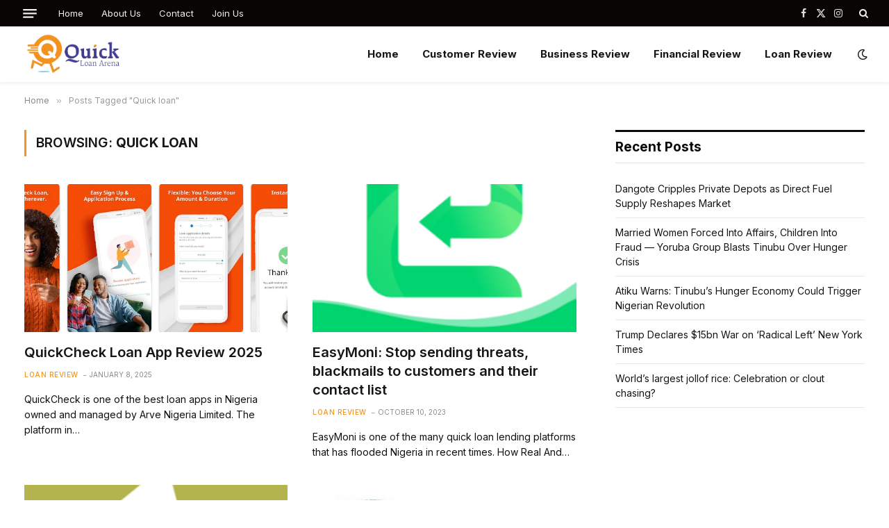

--- FILE ---
content_type: text/html; charset=UTF-8
request_url: https://quickloanarena.com/tag/quick-loan/
body_size: 63328
content:
<!DOCTYPE html>
<html lang="en-US" prefix="og: https://ogp.me/ns#" class="s-light site-s-light">

<head>

	<meta charset="UTF-8" />
	<meta name="viewport" content="width=device-width, initial-scale=1" />
		<style>img:is([sizes="auto" i], [sizes^="auto," i]) { contain-intrinsic-size: 3000px 1500px }</style>
	
<!-- Search Engine Optimization by Rank Math PRO - https://rankmath.com/ -->
<title>Quick Loan - Quick Loan Arena</title><link rel="preload" as="font" href="https://quickloanarena.com/wp-content/themes/smart-mag/css/icons/fonts/ts-icons.woff2?v3.2" type="font/woff2" crossorigin="anonymous" />
<meta name="robots" content="follow, noindex"/>
<meta property="og:locale" content="en_US" />
<meta property="og:type" content="article" />
<meta property="og:title" content="Quick Loan - Quick Loan Arena" />
<meta property="og:url" content="https://quickloanarena.com/tag/quick-loan/" />
<meta property="og:site_name" content="Quick Loan Arena" />
<meta name="twitter:card" content="summary_large_image" />
<meta name="twitter:title" content="Quick Loan - Quick Loan Arena" />
<meta name="twitter:label1" content="Posts" />
<meta name="twitter:data1" content="24" />
<script type="application/ld+json" class="rank-math-schema-pro">{"@context":"https://schema.org","@graph":[{"@type":"Organization","@id":"https://quickloanarena.com/#organization","name":"Quick Loan Arena","url":"https://quickloanarena.com","logo":{"@type":"ImageObject","@id":"https://quickloanarena.com/#logo","url":"https://quickloanarena.com/wp-content/uploads/2021/09/Quick-Loan-Arean-Blog-Logo.png","contentUrl":"https://quickloanarena.com/wp-content/uploads/2021/09/Quick-Loan-Arean-Blog-Logo.png","caption":"Quick Loan Arena","inLanguage":"en-US","width":"369","height":"154"}},{"@type":"WebSite","@id":"https://quickloanarena.com/#website","url":"https://quickloanarena.com","name":"Quick Loan Arena","publisher":{"@id":"https://quickloanarena.com/#organization"},"inLanguage":"en-US"},{"@type":"CollectionPage","@id":"https://quickloanarena.com/tag/quick-loan/#webpage","url":"https://quickloanarena.com/tag/quick-loan/","name":"Quick Loan - Quick Loan Arena","isPartOf":{"@id":"https://quickloanarena.com/#website"},"inLanguage":"en-US"}]}</script>
<!-- /Rank Math WordPress SEO plugin -->

<link rel='dns-prefetch' href='//fonts.googleapis.com' />
		<!-- This site uses the Google Analytics by MonsterInsights plugin v9.9.0 - Using Analytics tracking - https://www.monsterinsights.com/ -->
							<script src="//www.googletagmanager.com/gtag/js?id=G-36V50FT6CC"  data-cfasync="false" data-wpfc-render="false" type="text/javascript" async></script>
			<script data-cfasync="false" data-wpfc-render="false" type="text/javascript">
				var mi_version = '9.9.0';
				var mi_track_user = true;
				var mi_no_track_reason = '';
								var MonsterInsightsDefaultLocations = {"page_location":"https:\/\/quickloanarena.com\/tag\/quick-loan\/"};
								if ( typeof MonsterInsightsPrivacyGuardFilter === 'function' ) {
					var MonsterInsightsLocations = (typeof MonsterInsightsExcludeQuery === 'object') ? MonsterInsightsPrivacyGuardFilter( MonsterInsightsExcludeQuery ) : MonsterInsightsPrivacyGuardFilter( MonsterInsightsDefaultLocations );
				} else {
					var MonsterInsightsLocations = (typeof MonsterInsightsExcludeQuery === 'object') ? MonsterInsightsExcludeQuery : MonsterInsightsDefaultLocations;
				}

								var disableStrs = [
										'ga-disable-G-36V50FT6CC',
									];

				/* Function to detect opted out users */
				function __gtagTrackerIsOptedOut() {
					for (var index = 0; index < disableStrs.length; index++) {
						if (document.cookie.indexOf(disableStrs[index] + '=true') > -1) {
							return true;
						}
					}

					return false;
				}

				/* Disable tracking if the opt-out cookie exists. */
				if (__gtagTrackerIsOptedOut()) {
					for (var index = 0; index < disableStrs.length; index++) {
						window[disableStrs[index]] = true;
					}
				}

				/* Opt-out function */
				function __gtagTrackerOptout() {
					for (var index = 0; index < disableStrs.length; index++) {
						document.cookie = disableStrs[index] + '=true; expires=Thu, 31 Dec 2099 23:59:59 UTC; path=/';
						window[disableStrs[index]] = true;
					}
				}

				if ('undefined' === typeof gaOptout) {
					function gaOptout() {
						__gtagTrackerOptout();
					}
				}
								window.dataLayer = window.dataLayer || [];

				window.MonsterInsightsDualTracker = {
					helpers: {},
					trackers: {},
				};
				if (mi_track_user) {
					function __gtagDataLayer() {
						dataLayer.push(arguments);
					}

					function __gtagTracker(type, name, parameters) {
						if (!parameters) {
							parameters = {};
						}

						if (parameters.send_to) {
							__gtagDataLayer.apply(null, arguments);
							return;
						}

						if (type === 'event') {
														parameters.send_to = monsterinsights_frontend.v4_id;
							var hookName = name;
							if (typeof parameters['event_category'] !== 'undefined') {
								hookName = parameters['event_category'] + ':' + name;
							}

							if (typeof MonsterInsightsDualTracker.trackers[hookName] !== 'undefined') {
								MonsterInsightsDualTracker.trackers[hookName](parameters);
							} else {
								__gtagDataLayer('event', name, parameters);
							}
							
						} else {
							__gtagDataLayer.apply(null, arguments);
						}
					}

					__gtagTracker('js', new Date());
					__gtagTracker('set', {
						'developer_id.dZGIzZG': true,
											});
					if ( MonsterInsightsLocations.page_location ) {
						__gtagTracker('set', MonsterInsightsLocations);
					}
										__gtagTracker('config', 'G-36V50FT6CC', {"forceSSL":"true","link_attribution":"true"} );
										window.gtag = __gtagTracker;										(function () {
						/* https://developers.google.com/analytics/devguides/collection/analyticsjs/ */
						/* ga and __gaTracker compatibility shim. */
						var noopfn = function () {
							return null;
						};
						var newtracker = function () {
							return new Tracker();
						};
						var Tracker = function () {
							return null;
						};
						var p = Tracker.prototype;
						p.get = noopfn;
						p.set = noopfn;
						p.send = function () {
							var args = Array.prototype.slice.call(arguments);
							args.unshift('send');
							__gaTracker.apply(null, args);
						};
						var __gaTracker = function () {
							var len = arguments.length;
							if (len === 0) {
								return;
							}
							var f = arguments[len - 1];
							if (typeof f !== 'object' || f === null || typeof f.hitCallback !== 'function') {
								if ('send' === arguments[0]) {
									var hitConverted, hitObject = false, action;
									if ('event' === arguments[1]) {
										if ('undefined' !== typeof arguments[3]) {
											hitObject = {
												'eventAction': arguments[3],
												'eventCategory': arguments[2],
												'eventLabel': arguments[4],
												'value': arguments[5] ? arguments[5] : 1,
											}
										}
									}
									if ('pageview' === arguments[1]) {
										if ('undefined' !== typeof arguments[2]) {
											hitObject = {
												'eventAction': 'page_view',
												'page_path': arguments[2],
											}
										}
									}
									if (typeof arguments[2] === 'object') {
										hitObject = arguments[2];
									}
									if (typeof arguments[5] === 'object') {
										Object.assign(hitObject, arguments[5]);
									}
									if ('undefined' !== typeof arguments[1].hitType) {
										hitObject = arguments[1];
										if ('pageview' === hitObject.hitType) {
											hitObject.eventAction = 'page_view';
										}
									}
									if (hitObject) {
										action = 'timing' === arguments[1].hitType ? 'timing_complete' : hitObject.eventAction;
										hitConverted = mapArgs(hitObject);
										__gtagTracker('event', action, hitConverted);
									}
								}
								return;
							}

							function mapArgs(args) {
								var arg, hit = {};
								var gaMap = {
									'eventCategory': 'event_category',
									'eventAction': 'event_action',
									'eventLabel': 'event_label',
									'eventValue': 'event_value',
									'nonInteraction': 'non_interaction',
									'timingCategory': 'event_category',
									'timingVar': 'name',
									'timingValue': 'value',
									'timingLabel': 'event_label',
									'page': 'page_path',
									'location': 'page_location',
									'title': 'page_title',
									'referrer' : 'page_referrer',
								};
								for (arg in args) {
																		if (!(!args.hasOwnProperty(arg) || !gaMap.hasOwnProperty(arg))) {
										hit[gaMap[arg]] = args[arg];
									} else {
										hit[arg] = args[arg];
									}
								}
								return hit;
							}

							try {
								f.hitCallback();
							} catch (ex) {
							}
						};
						__gaTracker.create = newtracker;
						__gaTracker.getByName = newtracker;
						__gaTracker.getAll = function () {
							return [];
						};
						__gaTracker.remove = noopfn;
						__gaTracker.loaded = true;
						window['__gaTracker'] = __gaTracker;
					})();
									} else {
										console.log("");
					(function () {
						function __gtagTracker() {
							return null;
						}

						window['__gtagTracker'] = __gtagTracker;
						window['gtag'] = __gtagTracker;
					})();
									}
			</script>
			
							<!-- / Google Analytics by MonsterInsights -->
		<script type="text/javascript">
/* <![CDATA[ */
window._wpemojiSettings = {"baseUrl":"https:\/\/s.w.org\/images\/core\/emoji\/16.0.1\/72x72\/","ext":".png","svgUrl":"https:\/\/s.w.org\/images\/core\/emoji\/16.0.1\/svg\/","svgExt":".svg","source":{"concatemoji":"https:\/\/quickloanarena.com\/wp-includes\/js\/wp-emoji-release.min.js?ver=6.8.3"}};
/*! This file is auto-generated */
!function(s,n){var o,i,e;function c(e){try{var t={supportTests:e,timestamp:(new Date).valueOf()};sessionStorage.setItem(o,JSON.stringify(t))}catch(e){}}function p(e,t,n){e.clearRect(0,0,e.canvas.width,e.canvas.height),e.fillText(t,0,0);var t=new Uint32Array(e.getImageData(0,0,e.canvas.width,e.canvas.height).data),a=(e.clearRect(0,0,e.canvas.width,e.canvas.height),e.fillText(n,0,0),new Uint32Array(e.getImageData(0,0,e.canvas.width,e.canvas.height).data));return t.every(function(e,t){return e===a[t]})}function u(e,t){e.clearRect(0,0,e.canvas.width,e.canvas.height),e.fillText(t,0,0);for(var n=e.getImageData(16,16,1,1),a=0;a<n.data.length;a++)if(0!==n.data[a])return!1;return!0}function f(e,t,n,a){switch(t){case"flag":return n(e,"\ud83c\udff3\ufe0f\u200d\u26a7\ufe0f","\ud83c\udff3\ufe0f\u200b\u26a7\ufe0f")?!1:!n(e,"\ud83c\udde8\ud83c\uddf6","\ud83c\udde8\u200b\ud83c\uddf6")&&!n(e,"\ud83c\udff4\udb40\udc67\udb40\udc62\udb40\udc65\udb40\udc6e\udb40\udc67\udb40\udc7f","\ud83c\udff4\u200b\udb40\udc67\u200b\udb40\udc62\u200b\udb40\udc65\u200b\udb40\udc6e\u200b\udb40\udc67\u200b\udb40\udc7f");case"emoji":return!a(e,"\ud83e\udedf")}return!1}function g(e,t,n,a){var r="undefined"!=typeof WorkerGlobalScope&&self instanceof WorkerGlobalScope?new OffscreenCanvas(300,150):s.createElement("canvas"),o=r.getContext("2d",{willReadFrequently:!0}),i=(o.textBaseline="top",o.font="600 32px Arial",{});return e.forEach(function(e){i[e]=t(o,e,n,a)}),i}function t(e){var t=s.createElement("script");t.src=e,t.defer=!0,s.head.appendChild(t)}"undefined"!=typeof Promise&&(o="wpEmojiSettingsSupports",i=["flag","emoji"],n.supports={everything:!0,everythingExceptFlag:!0},e=new Promise(function(e){s.addEventListener("DOMContentLoaded",e,{once:!0})}),new Promise(function(t){var n=function(){try{var e=JSON.parse(sessionStorage.getItem(o));if("object"==typeof e&&"number"==typeof e.timestamp&&(new Date).valueOf()<e.timestamp+604800&&"object"==typeof e.supportTests)return e.supportTests}catch(e){}return null}();if(!n){if("undefined"!=typeof Worker&&"undefined"!=typeof OffscreenCanvas&&"undefined"!=typeof URL&&URL.createObjectURL&&"undefined"!=typeof Blob)try{var e="postMessage("+g.toString()+"("+[JSON.stringify(i),f.toString(),p.toString(),u.toString()].join(",")+"));",a=new Blob([e],{type:"text/javascript"}),r=new Worker(URL.createObjectURL(a),{name:"wpTestEmojiSupports"});return void(r.onmessage=function(e){c(n=e.data),r.terminate(),t(n)})}catch(e){}c(n=g(i,f,p,u))}t(n)}).then(function(e){for(var t in e)n.supports[t]=e[t],n.supports.everything=n.supports.everything&&n.supports[t],"flag"!==t&&(n.supports.everythingExceptFlag=n.supports.everythingExceptFlag&&n.supports[t]);n.supports.everythingExceptFlag=n.supports.everythingExceptFlag&&!n.supports.flag,n.DOMReady=!1,n.readyCallback=function(){n.DOMReady=!0}}).then(function(){return e}).then(function(){var e;n.supports.everything||(n.readyCallback(),(e=n.source||{}).concatemoji?t(e.concatemoji):e.wpemoji&&e.twemoji&&(t(e.twemoji),t(e.wpemoji)))}))}((window,document),window._wpemojiSettings);
/* ]]> */
</script>
<style id='wp-emoji-styles-inline-css' type='text/css'>

	img.wp-smiley, img.emoji {
		display: inline !important;
		border: none !important;
		box-shadow: none !important;
		height: 1em !important;
		width: 1em !important;
		margin: 0 0.07em !important;
		vertical-align: -0.1em !important;
		background: none !important;
		padding: 0 !important;
	}
</style>
<link rel='stylesheet' id='wp-block-library-css' href='https://quickloanarena.com/wp-includes/css/dist/block-library/style.min.css?ver=6.8.3' type='text/css' media='all' />
<style id='classic-theme-styles-inline-css' type='text/css'>
/*! This file is auto-generated */
.wp-block-button__link{color:#fff;background-color:#32373c;border-radius:9999px;box-shadow:none;text-decoration:none;padding:calc(.667em + 2px) calc(1.333em + 2px);font-size:1.125em}.wp-block-file__button{background:#32373c;color:#fff;text-decoration:none}
</style>
<style id='global-styles-inline-css' type='text/css'>
:root{--wp--preset--aspect-ratio--square: 1;--wp--preset--aspect-ratio--4-3: 4/3;--wp--preset--aspect-ratio--3-4: 3/4;--wp--preset--aspect-ratio--3-2: 3/2;--wp--preset--aspect-ratio--2-3: 2/3;--wp--preset--aspect-ratio--16-9: 16/9;--wp--preset--aspect-ratio--9-16: 9/16;--wp--preset--color--black: #000000;--wp--preset--color--cyan-bluish-gray: #abb8c3;--wp--preset--color--white: #ffffff;--wp--preset--color--pale-pink: #f78da7;--wp--preset--color--vivid-red: #cf2e2e;--wp--preset--color--luminous-vivid-orange: #ff6900;--wp--preset--color--luminous-vivid-amber: #fcb900;--wp--preset--color--light-green-cyan: #7bdcb5;--wp--preset--color--vivid-green-cyan: #00d084;--wp--preset--color--pale-cyan-blue: #8ed1fc;--wp--preset--color--vivid-cyan-blue: #0693e3;--wp--preset--color--vivid-purple: #9b51e0;--wp--preset--gradient--vivid-cyan-blue-to-vivid-purple: linear-gradient(135deg,rgba(6,147,227,1) 0%,rgb(155,81,224) 100%);--wp--preset--gradient--light-green-cyan-to-vivid-green-cyan: linear-gradient(135deg,rgb(122,220,180) 0%,rgb(0,208,130) 100%);--wp--preset--gradient--luminous-vivid-amber-to-luminous-vivid-orange: linear-gradient(135deg,rgba(252,185,0,1) 0%,rgba(255,105,0,1) 100%);--wp--preset--gradient--luminous-vivid-orange-to-vivid-red: linear-gradient(135deg,rgba(255,105,0,1) 0%,rgb(207,46,46) 100%);--wp--preset--gradient--very-light-gray-to-cyan-bluish-gray: linear-gradient(135deg,rgb(238,238,238) 0%,rgb(169,184,195) 100%);--wp--preset--gradient--cool-to-warm-spectrum: linear-gradient(135deg,rgb(74,234,220) 0%,rgb(151,120,209) 20%,rgb(207,42,186) 40%,rgb(238,44,130) 60%,rgb(251,105,98) 80%,rgb(254,248,76) 100%);--wp--preset--gradient--blush-light-purple: linear-gradient(135deg,rgb(255,206,236) 0%,rgb(152,150,240) 100%);--wp--preset--gradient--blush-bordeaux: linear-gradient(135deg,rgb(254,205,165) 0%,rgb(254,45,45) 50%,rgb(107,0,62) 100%);--wp--preset--gradient--luminous-dusk: linear-gradient(135deg,rgb(255,203,112) 0%,rgb(199,81,192) 50%,rgb(65,88,208) 100%);--wp--preset--gradient--pale-ocean: linear-gradient(135deg,rgb(255,245,203) 0%,rgb(182,227,212) 50%,rgb(51,167,181) 100%);--wp--preset--gradient--electric-grass: linear-gradient(135deg,rgb(202,248,128) 0%,rgb(113,206,126) 100%);--wp--preset--gradient--midnight: linear-gradient(135deg,rgb(2,3,129) 0%,rgb(40,116,252) 100%);--wp--preset--font-size--small: 13px;--wp--preset--font-size--medium: 20px;--wp--preset--font-size--large: 36px;--wp--preset--font-size--x-large: 42px;--wp--preset--spacing--20: 0.44rem;--wp--preset--spacing--30: 0.67rem;--wp--preset--spacing--40: 1rem;--wp--preset--spacing--50: 1.5rem;--wp--preset--spacing--60: 2.25rem;--wp--preset--spacing--70: 3.38rem;--wp--preset--spacing--80: 5.06rem;--wp--preset--shadow--natural: 6px 6px 9px rgba(0, 0, 0, 0.2);--wp--preset--shadow--deep: 12px 12px 50px rgba(0, 0, 0, 0.4);--wp--preset--shadow--sharp: 6px 6px 0px rgba(0, 0, 0, 0.2);--wp--preset--shadow--outlined: 6px 6px 0px -3px rgba(255, 255, 255, 1), 6px 6px rgba(0, 0, 0, 1);--wp--preset--shadow--crisp: 6px 6px 0px rgba(0, 0, 0, 1);}:where(.is-layout-flex){gap: 0.5em;}:where(.is-layout-grid){gap: 0.5em;}body .is-layout-flex{display: flex;}.is-layout-flex{flex-wrap: wrap;align-items: center;}.is-layout-flex > :is(*, div){margin: 0;}body .is-layout-grid{display: grid;}.is-layout-grid > :is(*, div){margin: 0;}:where(.wp-block-columns.is-layout-flex){gap: 2em;}:where(.wp-block-columns.is-layout-grid){gap: 2em;}:where(.wp-block-post-template.is-layout-flex){gap: 1.25em;}:where(.wp-block-post-template.is-layout-grid){gap: 1.25em;}.has-black-color{color: var(--wp--preset--color--black) !important;}.has-cyan-bluish-gray-color{color: var(--wp--preset--color--cyan-bluish-gray) !important;}.has-white-color{color: var(--wp--preset--color--white) !important;}.has-pale-pink-color{color: var(--wp--preset--color--pale-pink) !important;}.has-vivid-red-color{color: var(--wp--preset--color--vivid-red) !important;}.has-luminous-vivid-orange-color{color: var(--wp--preset--color--luminous-vivid-orange) !important;}.has-luminous-vivid-amber-color{color: var(--wp--preset--color--luminous-vivid-amber) !important;}.has-light-green-cyan-color{color: var(--wp--preset--color--light-green-cyan) !important;}.has-vivid-green-cyan-color{color: var(--wp--preset--color--vivid-green-cyan) !important;}.has-pale-cyan-blue-color{color: var(--wp--preset--color--pale-cyan-blue) !important;}.has-vivid-cyan-blue-color{color: var(--wp--preset--color--vivid-cyan-blue) !important;}.has-vivid-purple-color{color: var(--wp--preset--color--vivid-purple) !important;}.has-black-background-color{background-color: var(--wp--preset--color--black) !important;}.has-cyan-bluish-gray-background-color{background-color: var(--wp--preset--color--cyan-bluish-gray) !important;}.has-white-background-color{background-color: var(--wp--preset--color--white) !important;}.has-pale-pink-background-color{background-color: var(--wp--preset--color--pale-pink) !important;}.has-vivid-red-background-color{background-color: var(--wp--preset--color--vivid-red) !important;}.has-luminous-vivid-orange-background-color{background-color: var(--wp--preset--color--luminous-vivid-orange) !important;}.has-luminous-vivid-amber-background-color{background-color: var(--wp--preset--color--luminous-vivid-amber) !important;}.has-light-green-cyan-background-color{background-color: var(--wp--preset--color--light-green-cyan) !important;}.has-vivid-green-cyan-background-color{background-color: var(--wp--preset--color--vivid-green-cyan) !important;}.has-pale-cyan-blue-background-color{background-color: var(--wp--preset--color--pale-cyan-blue) !important;}.has-vivid-cyan-blue-background-color{background-color: var(--wp--preset--color--vivid-cyan-blue) !important;}.has-vivid-purple-background-color{background-color: var(--wp--preset--color--vivid-purple) !important;}.has-black-border-color{border-color: var(--wp--preset--color--black) !important;}.has-cyan-bluish-gray-border-color{border-color: var(--wp--preset--color--cyan-bluish-gray) !important;}.has-white-border-color{border-color: var(--wp--preset--color--white) !important;}.has-pale-pink-border-color{border-color: var(--wp--preset--color--pale-pink) !important;}.has-vivid-red-border-color{border-color: var(--wp--preset--color--vivid-red) !important;}.has-luminous-vivid-orange-border-color{border-color: var(--wp--preset--color--luminous-vivid-orange) !important;}.has-luminous-vivid-amber-border-color{border-color: var(--wp--preset--color--luminous-vivid-amber) !important;}.has-light-green-cyan-border-color{border-color: var(--wp--preset--color--light-green-cyan) !important;}.has-vivid-green-cyan-border-color{border-color: var(--wp--preset--color--vivid-green-cyan) !important;}.has-pale-cyan-blue-border-color{border-color: var(--wp--preset--color--pale-cyan-blue) !important;}.has-vivid-cyan-blue-border-color{border-color: var(--wp--preset--color--vivid-cyan-blue) !important;}.has-vivid-purple-border-color{border-color: var(--wp--preset--color--vivid-purple) !important;}.has-vivid-cyan-blue-to-vivid-purple-gradient-background{background: var(--wp--preset--gradient--vivid-cyan-blue-to-vivid-purple) !important;}.has-light-green-cyan-to-vivid-green-cyan-gradient-background{background: var(--wp--preset--gradient--light-green-cyan-to-vivid-green-cyan) !important;}.has-luminous-vivid-amber-to-luminous-vivid-orange-gradient-background{background: var(--wp--preset--gradient--luminous-vivid-amber-to-luminous-vivid-orange) !important;}.has-luminous-vivid-orange-to-vivid-red-gradient-background{background: var(--wp--preset--gradient--luminous-vivid-orange-to-vivid-red) !important;}.has-very-light-gray-to-cyan-bluish-gray-gradient-background{background: var(--wp--preset--gradient--very-light-gray-to-cyan-bluish-gray) !important;}.has-cool-to-warm-spectrum-gradient-background{background: var(--wp--preset--gradient--cool-to-warm-spectrum) !important;}.has-blush-light-purple-gradient-background{background: var(--wp--preset--gradient--blush-light-purple) !important;}.has-blush-bordeaux-gradient-background{background: var(--wp--preset--gradient--blush-bordeaux) !important;}.has-luminous-dusk-gradient-background{background: var(--wp--preset--gradient--luminous-dusk) !important;}.has-pale-ocean-gradient-background{background: var(--wp--preset--gradient--pale-ocean) !important;}.has-electric-grass-gradient-background{background: var(--wp--preset--gradient--electric-grass) !important;}.has-midnight-gradient-background{background: var(--wp--preset--gradient--midnight) !important;}.has-small-font-size{font-size: var(--wp--preset--font-size--small) !important;}.has-medium-font-size{font-size: var(--wp--preset--font-size--medium) !important;}.has-large-font-size{font-size: var(--wp--preset--font-size--large) !important;}.has-x-large-font-size{font-size: var(--wp--preset--font-size--x-large) !important;}
:where(.wp-block-post-template.is-layout-flex){gap: 1.25em;}:where(.wp-block-post-template.is-layout-grid){gap: 1.25em;}
:where(.wp-block-columns.is-layout-flex){gap: 2em;}:where(.wp-block-columns.is-layout-grid){gap: 2em;}
:root :where(.wp-block-pullquote){font-size: 1.5em;line-height: 1.6;}
</style>
<link rel='stylesheet' id='contact-form-7-css' href='https://quickloanarena.com/wp-content/plugins/contact-form-7/includes/css/styles.css?ver=6.1.2' type='text/css' media='all' />
<link rel='stylesheet' id='smartmag-core-css' href='https://quickloanarena.com/wp-content/themes/smart-mag/style.css?ver=10.3.0' type='text/css' media='all' />
<style id='smartmag-core-inline-css' type='text/css'>
:root { --c-main: #f49418;
--c-main-rgb: 244,148,24;
--text-font: "Inter", system-ui, -apple-system, "Segoe UI", Arial, sans-serif;
--body-font: "Inter", system-ui, -apple-system, "Segoe UI", Arial, sans-serif;
--title-size-xs: 15px;
--title-size-s: 17px;
--title-fw-bold: 600;
--main-width: 1240px;
--c-excerpts: #111111;
--excerpt-size: 14px; }
.s-dark body { background-color: #0f0f1c; }
.smart-head-main { --c-shadow: rgba(0,0,0,0.05); }
.smart-head-main .smart-head-top { --head-h: 38px; }
.s-dark .smart-head-main .smart-head-top,
.smart-head-main .s-dark.smart-head-top { background-color: #0a0505; }
.smart-head-main .smart-head-mid { --head-h: 80px; }
.navigation-main .menu > li > a { font-weight: bold; }
.smart-head-main .offcanvas-toggle { transform: scale(0.75); }
.s-dark .upper-footer { background-color: #14171f; }
.upper-footer > .wrap { padding-top: 70px; }
.s-dark .lower-footer { background-color: #0b101b; }
.post-meta .meta-item, .post-meta .text-in { font-size: 10px; text-transform: uppercase; }
.post-meta { --p-meta-sep: "\2013"; }
.block-head-c .heading { letter-spacing: 0.02em; }
.block-head-e2 .heading { font-weight: 600; color: var(--c-main); }
.block-head-f { --c-line: #0a0a0a; }
.s-dark .block-head-f { --c-line: #636363; }
.block-head-f .heading { color: #0a0a0a; }
.s-dark .block-head-f .heading { color: #ededed; }
.entry-content { font-weight: normal; }
.site-s-light .entry-content { color: #161616; }
.s-dark .entry-content { color: #f2f2f2; }
.s-dark .spc-newsletter-c { background-color: #14181f; }
.a-wrap-2:not(._) { margin-top: 0px; }
@media (min-width: 1200px) { .loop-list .post-title { font-size: 22px; } }


</style>
<link rel='stylesheet' id='smartmag-magnific-popup-css' href='https://quickloanarena.com/wp-content/themes/smart-mag/css/lightbox.css?ver=10.3.0' type='text/css' media='all' />
<link rel='stylesheet' id='smartmag-icons-css' href='https://quickloanarena.com/wp-content/themes/smart-mag/css/icons/icons.css?ver=10.3.0' type='text/css' media='all' />
<link rel='stylesheet' id='smartmag-gfonts-custom-css' href='https://fonts.googleapis.com/css?family=Inter%3A400%2C500%2C600%2C700&#038;display=swap' type='text/css' media='all' />
<script type="text/javascript" id="smartmag-lazy-inline-js-after">
/* <![CDATA[ */
/**
 * @copyright ThemeSphere
 * @preserve
 */
var BunyadLazy={};BunyadLazy.load=function(){function a(e,n){var t={};e.dataset.bgset&&e.dataset.sizes?(t.sizes=e.dataset.sizes,t.srcset=e.dataset.bgset):t.src=e.dataset.bgsrc,function(t){var a=t.dataset.ratio;if(0<a){const e=t.parentElement;if(e.classList.contains("media-ratio")){const n=e.style;n.getPropertyValue("--a-ratio")||(n.paddingBottom=100/a+"%")}}}(e);var a,o=document.createElement("img");for(a in o.onload=function(){var t="url('"+(o.currentSrc||o.src)+"')",a=e.style;a.backgroundImage!==t&&requestAnimationFrame(()=>{a.backgroundImage=t,n&&n()}),o.onload=null,o.onerror=null,o=null},o.onerror=o.onload,t)o.setAttribute(a,t[a]);o&&o.complete&&0<o.naturalWidth&&o.onload&&o.onload()}function e(t){t.dataset.loaded||a(t,()=>{document.dispatchEvent(new Event("lazyloaded")),t.dataset.loaded=1})}function n(t){"complete"===document.readyState?t():window.addEventListener("load",t)}return{initEarly:function(){var t,a=()=>{document.querySelectorAll(".img.bg-cover:not(.lazyload)").forEach(e)};"complete"!==document.readyState?(t=setInterval(a,150),n(()=>{a(),clearInterval(t)})):a()},callOnLoad:n,initBgImages:function(t){t&&n(()=>{document.querySelectorAll(".img.bg-cover").forEach(e)})},bgLoad:a}}(),BunyadLazy.load.initEarly();
/* ]]> */
</script>
<script type="text/javascript" src="https://quickloanarena.com/wp-content/plugins/google-analytics-for-wordpress/assets/js/frontend-gtag.min.js?ver=9.9.0" id="monsterinsights-frontend-script-js" async="async" data-wp-strategy="async"></script>
<script data-cfasync="false" data-wpfc-render="false" type="text/javascript" id='monsterinsights-frontend-script-js-extra'>/* <![CDATA[ */
var monsterinsights_frontend = {"js_events_tracking":"true","download_extensions":"doc,pdf,ppt,zip,xls,docx,pptx,xlsx","inbound_paths":"[{\"path\":\"\\\/go\\\/\",\"label\":\"affiliate\"},{\"path\":\"\\\/recommend\\\/\",\"label\":\"affiliate\"}]","home_url":"https:\/\/quickloanarena.com","hash_tracking":"false","v4_id":"G-36V50FT6CC"};/* ]]> */
</script>
<script type="text/javascript" src="https://quickloanarena.com/wp-includes/js/jquery/jquery.min.js?ver=3.7.1" id="jquery-core-js"></script>
<script type="text/javascript" src="https://quickloanarena.com/wp-includes/js/jquery/jquery-migrate.min.js?ver=3.4.1" id="jquery-migrate-js"></script>
<link rel="https://api.w.org/" href="https://quickloanarena.com/wp-json/" /><link rel="alternate" title="JSON" type="application/json" href="https://quickloanarena.com/wp-json/wp/v2/tags/18" /><link rel="EditURI" type="application/rsd+xml" title="RSD" href="https://quickloanarena.com/xmlrpc.php?rsd" />
<meta name="generator" content="WordPress 6.8.3" />
<script async src="https://pagead2.googlesyndication.com/pagead/js/adsbygoogle.js?client=ca-pub-2394842204165151"
     crossorigin="anonymous"></script><!-- Analytics by WP Statistics - https://wp-statistics.com -->

		<script>
		var BunyadSchemeKey = 'bunyad-scheme';
		(() => {
			const d = document.documentElement;
			const c = d.classList;
			var scheme = localStorage.getItem(BunyadSchemeKey);
			
			if (scheme) {
				d.dataset.origClass = c;
				scheme === 'dark' ? c.remove('s-light', 'site-s-light') : c.remove('s-dark', 'site-s-dark');
				c.add('site-s-' + scheme, 's-' + scheme);
			}
		})();
		</script>
		<meta name="generator" content="Elementor 3.32.4; features: additional_custom_breakpoints; settings: css_print_method-external, google_font-enabled, font_display-swap">
			<style>
				.e-con.e-parent:nth-of-type(n+4):not(.e-lazyloaded):not(.e-no-lazyload),
				.e-con.e-parent:nth-of-type(n+4):not(.e-lazyloaded):not(.e-no-lazyload) * {
					background-image: none !important;
				}
				@media screen and (max-height: 1024px) {
					.e-con.e-parent:nth-of-type(n+3):not(.e-lazyloaded):not(.e-no-lazyload),
					.e-con.e-parent:nth-of-type(n+3):not(.e-lazyloaded):not(.e-no-lazyload) * {
						background-image: none !important;
					}
				}
				@media screen and (max-height: 640px) {
					.e-con.e-parent:nth-of-type(n+2):not(.e-lazyloaded):not(.e-no-lazyload),
					.e-con.e-parent:nth-of-type(n+2):not(.e-lazyloaded):not(.e-no-lazyload) * {
						background-image: none !important;
					}
				}
			</style>
			<link rel="icon" href="https://quickloanarena.com/wp-content/uploads/2022/11/cropped-Quick-Loan-Arena-Logo-white-32x32.png" sizes="32x32" />
<link rel="icon" href="https://quickloanarena.com/wp-content/uploads/2022/11/cropped-Quick-Loan-Arena-Logo-white-192x192.png" sizes="192x192" />
<link rel="apple-touch-icon" href="https://quickloanarena.com/wp-content/uploads/2022/11/cropped-Quick-Loan-Arena-Logo-white-180x180.png" />
<meta name="msapplication-TileImage" content="https://quickloanarena.com/wp-content/uploads/2022/11/cropped-Quick-Loan-Arena-Logo-white-270x270.png" />


</head>

<body class="archive tag tag-quick-loan tag-18 wp-theme-smart-mag right-sidebar has-lb has-lb-sm ts-img-hov-fade layout-normal elementor-default elementor-kit-6346">



<div class="main-wrap">

	
<div class="off-canvas-backdrop"></div>
<div class="mobile-menu-container off-canvas" id="off-canvas">

	<div class="off-canvas-head">
		<a href="#" class="close">
			<span class="visuallyhidden">Close Menu</span>
			<i class="tsi tsi-times"></i>
		</a>

		<div class="ts-logo">
			<img class="logo-mobile logo-image logo-image-dark" src="https://quickloanarena.com/wp-content/uploads/2022/11/Quick-Loan-Arena-Logo-white.png" width="185" height="77" alt="Quick Loan Arena"/><img class="logo-mobile logo-image" src="https://quickloanarena.com/wp-content/uploads/2022/11/Quick-Loan-Arena-Logo-white.png" width="185" height="77" alt="Quick Loan Arena"/>		</div>
	</div>

	<div class="off-canvas-content">

					<ul class="mobile-menu"></ul>
		
		
		
		<div class="spc-social-block spc-social spc-social-b smart-head-social">
		
			
				<a href="#" class="link service s-facebook" target="_blank" rel="nofollow noopener">
					<i class="icon tsi tsi-facebook"></i>					<span class="visuallyhidden">Facebook</span>
				</a>
									
			
				<a href="#" class="link service s-twitter" target="_blank" rel="nofollow noopener">
					<i class="icon tsi tsi-twitter"></i>					<span class="visuallyhidden">X (Twitter)</span>
				</a>
									
			
				<a href="#" class="link service s-instagram" target="_blank" rel="nofollow noopener">
					<i class="icon tsi tsi-instagram"></i>					<span class="visuallyhidden">Instagram</span>
				</a>
									
			
		</div>

		
	</div>

</div>
<div class="smart-head smart-head-a smart-head-main" id="smart-head" data-sticky="auto" data-sticky-type="smart" data-sticky-full>
	
	<div class="smart-head-row smart-head-top s-dark smart-head-row-full">

		<div class="inner wrap">

							
				<div class="items items-left ">
				
<button class="offcanvas-toggle has-icon" type="button" aria-label="Menu">
	<span class="hamburger-icon hamburger-icon-a">
		<span class="inner"></span>
	</span>
</button>	<div class="nav-wrap">
		<nav class="navigation navigation-small nav-hov-a">
			<ul id="menu-secondary-menu" class="menu"><li id="menu-item-6396" class="menu-item menu-item-type-post_type menu-item-object-page menu-item-home menu-item-6396"><a href="https://quickloanarena.com/">Home</a></li>
<li id="menu-item-6398" class="menu-item menu-item-type-post_type menu-item-object-page menu-item-6398"><a href="https://quickloanarena.com/about/">About Us</a></li>
<li id="menu-item-6397" class="menu-item menu-item-type-post_type menu-item-object-page menu-item-6397"><a href="https://quickloanarena.com/contact/">Contact</a></li>
<li id="menu-item-6399" class="menu-item menu-item-type-post_type menu-item-object-page menu-item-6399"><a href="https://quickloanarena.com/join-the-qla-business-club-lets-shame-the-loan-sharks/">Join Us</a></li>
</ul>		</nav>
	</div>
				</div>

							
				<div class="items items-center empty">
								</div>

							
				<div class="items items-right ">
				
		<div class="spc-social-block spc-social spc-social-a smart-head-social">
		
			
				<a href="#" class="link service s-facebook" target="_blank" rel="nofollow noopener">
					<i class="icon tsi tsi-facebook"></i>					<span class="visuallyhidden">Facebook</span>
				</a>
									
			
				<a href="#" class="link service s-twitter" target="_blank" rel="nofollow noopener">
					<i class="icon tsi tsi-twitter"></i>					<span class="visuallyhidden">X (Twitter)</span>
				</a>
									
			
				<a href="#" class="link service s-instagram" target="_blank" rel="nofollow noopener">
					<i class="icon tsi tsi-instagram"></i>					<span class="visuallyhidden">Instagram</span>
				</a>
									
			
		</div>

		

	<a href="#" class="search-icon has-icon-only is-icon" title="Search">
		<i class="tsi tsi-search"></i>
	</a>

				</div>

						
		</div>
	</div>

	
	<div class="smart-head-row smart-head-mid is-light smart-head-row-full">

		<div class="inner wrap">

							
				<div class="items items-left ">
					<a href="https://quickloanarena.com/" title="Quick Loan Arena" rel="home" class="logo-link ts-logo logo-is-image">
		<span>
			
				
					<img fetchpriority="high" src="https://quickloanarena.com/wp-content/uploads/2022/11/Quick-Loan-Arena-Logo-white.png" class="logo-image logo-image-dark" alt="Quick Loan Arena" width="369" height="154"/><img loading="lazy" src="https://quickloanarena.com/wp-content/uploads/2022/11/Quick-Loan-Arena-Logo-white.png" class="logo-image" alt="Quick Loan Arena" width="369" height="154"/>
									 
					</span>
	</a>				</div>

							
				<div class="items items-center empty">
								</div>

							
				<div class="items items-right ">
					<div class="nav-wrap">
		<nav class="navigation navigation-main nav-hov-a">
			<ul id="menu-primary-menu" class="menu"><li id="menu-item-269" class="menu-item menu-item-type-custom menu-item-object-custom menu-item-home menu-item-269"><a href="https://quickloanarena.com/">Home</a></li>
<li id="menu-item-259" class="menu-item menu-item-type-taxonomy menu-item-object-category menu-cat-5 menu-item-259"><a href="https://quickloanarena.com/customerreview/">Customer Review</a></li>
<li id="menu-item-256" class="menu-item menu-item-type-taxonomy menu-item-object-category menu-cat-1 menu-item-256"><a href="https://quickloanarena.com/businessreview/">Business Review</a></li>
<li id="menu-item-258" class="menu-item menu-item-type-taxonomy menu-item-object-category menu-cat-2 menu-item-258"><a href="https://quickloanarena.com/financialreview/">Financial Review</a></li>
<li id="menu-item-254" class="menu-item menu-item-type-taxonomy menu-item-object-category menu-cat-3 menu-item-254"><a href="https://quickloanarena.com/loanreview/">Loan Review</a></li>
</ul>		</nav>
	</div>

<div class="scheme-switcher has-icon-only">
	<a href="#" class="toggle is-icon toggle-dark" title="Switch to Dark Design - easier on eyes.">
		<i class="icon tsi tsi-moon"></i>
	</a>
	<a href="#" class="toggle is-icon toggle-light" title="Switch to Light Design.">
		<i class="icon tsi tsi-bright"></i>
	</a>
</div>				</div>

						
		</div>
	</div>

	</div>
<div class="smart-head smart-head-a smart-head-mobile" id="smart-head-mobile" data-sticky="mid" data-sticky-type="smart" data-sticky-full>
	
	<div class="smart-head-row smart-head-mid smart-head-row-3 is-light smart-head-row-full">

		<div class="inner wrap">

							
				<div class="items items-left ">
				
<button class="offcanvas-toggle has-icon" type="button" aria-label="Menu">
	<span class="hamburger-icon hamburger-icon-a">
		<span class="inner"></span>
	</span>
</button>				</div>

							
				<div class="items items-center ">
					<a href="https://quickloanarena.com/" title="Quick Loan Arena" rel="home" class="logo-link ts-logo logo-is-image">
		<span>
			
									<img class="logo-mobile logo-image logo-image-dark" src="https://quickloanarena.com/wp-content/uploads/2022/11/Quick-Loan-Arena-Logo-white.png" width="185" height="77" alt="Quick Loan Arena"/><img class="logo-mobile logo-image" src="https://quickloanarena.com/wp-content/uploads/2022/11/Quick-Loan-Arena-Logo-white.png" width="185" height="77" alt="Quick Loan Arena"/>									 
					</span>
	</a>				</div>

							
				<div class="items items-right ">
				

	<a href="#" class="search-icon has-icon-only is-icon" title="Search">
		<i class="tsi tsi-search"></i>
	</a>


<div class="scheme-switcher has-icon-only">
	<a href="#" class="toggle is-icon toggle-dark" title="Switch to Dark Design - easier on eyes.">
		<i class="icon tsi tsi-moon"></i>
	</a>
	<a href="#" class="toggle is-icon toggle-light" title="Switch to Light Design.">
		<i class="icon tsi tsi-bright"></i>
	</a>
</div>				</div>

						
		</div>
	</div>

	</div>
<nav class="breadcrumbs is-full-width breadcrumbs-a" id="breadcrumb"><div class="inner ts-contain "><span><a href="https://quickloanarena.com/"><span>Home</span></a></span><span class="delim">&raquo;</span><span class="current">Posts Tagged &quot;Quick loan&quot;</span></div></nav>
<div class="main ts-contain cf right-sidebar">
			<div class="ts-row">
			<div class="col-8 main-content">

							<h1 class="archive-heading">
					Browsing: <span>Quick loan</span>				</h1>
						
					
							
					<section class="block-wrap block-grid mb-none" data-id="1">

				
			<div class="block-content">
					
	<div class="loop loop-grid loop-grid-base grid grid-2 md:grid-2 xs:grid-1">

					
<article class="l-post grid-post grid-base-post">

	
			<div class="media">

		
			<a href="https://quickloanarena.com/quickcheck-loan-app-that-gives-up-to-n500000/" class="image-link media-ratio ratio-16-9" title="QuickCheck Loan App Review 2025"><span data-bgsrc="https://quickloanarena.com/wp-content/uploads/2022/08/QuickCheck-by-QLA.png" class="img bg-cover wp-post-image attachment-bunyad-grid size-bunyad-grid no-lazy skip-lazy" role="img" aria-label="QuickCheck: Top 11 Best Loan Apps In Nigeria 2022 (Giving The Highest Loan, 500K And Above) And Reliable, Reputable."></span></a>			
			
			
			
		
		</div>
	

	
		<div class="content">

			<div class="post-meta post-meta-a has-below"><h2 class="is-title post-title"><a href="https://quickloanarena.com/quickcheck-loan-app-that-gives-up-to-n500000/">QuickCheck Loan App Review 2025</a></h2><div class="post-meta-items meta-below"><span class="meta-item post-cat">
						
						<a href="https://quickloanarena.com/loanreview/" class="category term-color-3" rel="category">Loan Review</a>
					</span>
					<span class="meta-item date"><span class="date-link"><time class="post-date" datetime="2025-01-08T10:25:29+01:00">January 8, 2025</time></span></span></div></div>			
						
				<div class="excerpt">
					<p>QuickCheck is one of the best loan apps in Nigeria owned and managed by Arve Nigeria Limited. The platform in&hellip;</p>
				</div>
			
			
			
		</div>

	
</article>					
<article class="l-post grid-post grid-base-post">

	
			<div class="media">

		
			<a href="https://quickloanarena.com/easymoni-stop-sending-threats-unknown-customers-contact-list/" class="image-link media-ratio ratio-16-9" title="EasyMoni: Stop sending threats, blackmails to customers and their contact list"><span data-bgsrc="https://quickloanarena.com/wp-content/uploads/2021/09/EASYMONI-QUICKLOAN-ARENA.png" class="img bg-cover wp-post-image attachment-large size-large lazyload" role="img" aria-label="EASYMONI"></span></a>			
			
			
			
		
		</div>
	

	
		<div class="content">

			<div class="post-meta post-meta-a has-below"><h2 class="is-title post-title"><a href="https://quickloanarena.com/easymoni-stop-sending-threats-unknown-customers-contact-list/">EasyMoni: Stop sending threats, blackmails to customers and their contact list</a></h2><div class="post-meta-items meta-below"><span class="meta-item post-cat">
						
						<a href="https://quickloanarena.com/loanreview/" class="category term-color-3" rel="category">Loan Review</a>
					</span>
					<span class="meta-item date"><span class="date-link"><time class="post-date" datetime="2023-10-10T13:35:38+01:00">October 10, 2023</time></span></span></div></div>			
						
				<div class="excerpt">
					<p>EasyMoni is one of the many quick loan lending platforms that has flooded Nigeria in recent times. How Real And&hellip;</p>
				</div>
			
			
			
		</div>

	
</article>					
<article class="l-post grid-post grid-base-post">

	
			<div class="media">

		
			<a href="https://quickloanarena.com/quick-naira-positive-reviews-google-website/" class="image-link media-ratio ratio-16-9" title="Quick Naira Loan App: This lending platform has no website or office"><span data-bgsrc="https://quickloanarena.com/wp-content/uploads/2021/10/QUICK-NAIRA-QLA.png" class="img bg-cover wp-post-image attachment-large size-large lazyload" role="img" aria-label="QUICK NAIRA"></span></a>			
			
			
			
		
		</div>
	

	
		<div class="content">

			<div class="post-meta post-meta-a has-below"><h2 class="is-title post-title"><a href="https://quickloanarena.com/quick-naira-positive-reviews-google-website/">Quick Naira Loan App: This lending platform has no website or office</a></h2><div class="post-meta-items meta-below"><span class="meta-item post-cat">
						
						<a href="https://quickloanarena.com/loanreview/" class="category term-color-3" rel="category">Loan Review</a>
					</span>
					<span class="meta-item date"><span class="date-link"><time class="post-date" datetime="2023-10-10T12:36:47+01:00">October 10, 2023</time></span></span></div></div>			
						
				<div class="excerpt">
					<p>Quick Naira loan app is an instant personal loan application and credit platform for young professionals all over Nigeria. On&hellip;</p>
				</div>
			
			
			
		</div>

	
</article>					
<article class="l-post grid-post grid-base-post">

	
			<div class="media">

		
			<a href="https://quickloanarena.com/grofin-quick-loan-100k-1-5m-small-businesses/" class="image-link media-ratio ratio-16-9" title="GroFin: Quick loan support of $100k to $1.5m for small businesses"><span data-bgsrc="https://quickloanarena.com/wp-content/uploads/2021/09/GroFin-QUICKLOANARENA-1024x318.jpg" class="img bg-cover wp-post-image attachment-large size-large lazyload" data-bgset="https://quickloanarena.com/wp-content/uploads/2021/09/GroFin-QUICKLOANARENA-1024x318.jpg 1024w, https://quickloanarena.com/wp-content/uploads/2021/09/GroFin-QUICKLOANARENA-768x239.jpg 768w, https://quickloanarena.com/wp-content/uploads/2021/09/GroFin-QUICKLOANARENA.jpg 1200w" data-sizes="(max-width: 390px) 100vw, 390px" role="img" aria-label="GROFIN"></span></a>			
			
			
			
		
		</div>
	

	
		<div class="content">

			<div class="post-meta post-meta-a has-below"><h2 class="is-title post-title"><a href="https://quickloanarena.com/grofin-quick-loan-100k-1-5m-small-businesses/">GroFin: Quick loan support of $100k to $1.5m for small businesses</a></h2><div class="post-meta-items meta-below"><span class="meta-item post-cat">
						
						<a href="https://quickloanarena.com/loanreview/" class="category term-color-3" rel="category">Loan Review</a>
					</span>
					<span class="meta-item date"><span class="date-link"><time class="post-date" datetime="2023-10-10T12:12:58+01:00">October 10, 2023</time></span></span></div></div>			
						
				<div class="excerpt">
					<p>GroFin is a specialist, impact-driven small and medium scale businesses (SMEs) loan financier. The organization helps entrepreneurs succeed by providing&hellip;</p>
				</div>
			
			
			
		</div>

	
</article>					
<article class="l-post grid-post grid-base-post">

	
			<div class="media">

		
			<a href="https://quickloanarena.com/china-big-spender-or-loan-shark/" class="image-link media-ratio ratio-16-9" title="China: Big spender or loan shark?"><span data-bgsrc="https://quickloanarena.com/wp-content/uploads/2021/10/CHINA-BIG-SPENDER-QUICKLOAN-ARENA.jpg" class="img bg-cover wp-post-image attachment-large size-large lazyload" data-bgset="https://quickloanarena.com/wp-content/uploads/2021/10/CHINA-BIG-SPENDER-QUICKLOAN-ARENA.jpg 512w, https://quickloanarena.com/wp-content/uploads/2021/10/CHINA-BIG-SPENDER-QUICKLOAN-ARENA-450x325.jpg 450w" data-sizes="(max-width: 390px) 100vw, 390px" role="img" aria-label="china, loan shark"></span></a>			
			
			
			
		
		</div>
	

	
		<div class="content">

			<div class="post-meta post-meta-a has-below"><h2 class="is-title post-title"><a href="https://quickloanarena.com/china-big-spender-or-loan-shark/">China: Big spender or loan shark?</a></h2><div class="post-meta-items meta-below"><span class="meta-item post-cat">
						
						<a href="https://quickloanarena.com/financialreview/" class="category term-color-2" rel="category">Financial Review</a>
					</span>
					<span class="meta-item date"><span class="date-link"><time class="post-date" datetime="2023-10-10T12:03:54+01:00">October 10, 2023</time></span></span></div></div>			
						
				<div class="excerpt">
					<p>China hands out at least twice as much development money as the US and other major powers, new evidence shows,&hellip;</p>
				</div>
			
			
			
		</div>

	
</article>					
<article class="l-post grid-post grid-base-post">

	
			<div class="media">

		
			<a href="https://quickloanarena.com/onefi-unlock-n1m-instant-online-loan/" class="image-link media-ratio ratio-16-9" title="OneFi: Unlock up to N1m instant online loan without collateral"><span data-bgsrc="https://quickloanarena.com/wp-content/uploads/2021/09/ONE-FI-QUICKLOANARENA.png" class="img bg-cover wp-post-image attachment-large size-large lazyload" data-bgset="https://quickloanarena.com/wp-content/uploads/2021/09/ONE-FI-QUICKLOANARENA.png 720w, https://quickloanarena.com/wp-content/uploads/2021/09/ONE-FI-QUICKLOANARENA-450x280.png 450w" data-sizes="(max-width: 390px) 100vw, 390px" role="img" aria-label="ONEFI"></span></a>			
			
			
			
		
		</div>
	

	
		<div class="content">

			<div class="post-meta post-meta-a has-below"><h2 class="is-title post-title"><a href="https://quickloanarena.com/onefi-unlock-n1m-instant-online-loan/">OneFi: Unlock up to N1m instant online loan without collateral</a></h2><div class="post-meta-items meta-below"><span class="meta-item post-cat">
						
						<a href="https://quickloanarena.com/loanreview/" class="category term-color-3" rel="category">Loan Review</a>
					</span>
					<span class="meta-item date"><span class="date-link"><time class="post-date" datetime="2023-10-10T11:42:39+01:00">October 10, 2023</time></span></span></div></div>			
						
				<div class="excerpt">
					<p>OneFi: How to unlock instant online loan without collateral INTRODUCTION OF ONEFI QUICK ONLINE LOAN OneFi is an online lending&hellip;</p>
				</div>
			
			
			
		</div>

	
</article>					
<article class="l-post grid-post grid-base-post">

	
			<div class="media">

		
			<a href="https://quickloanarena.com/palmcredit-quick-loan-n300000-terrible-customer-experiences/" class="image-link media-ratio ratio-16-9" title="Palmcredit: Quick loan up to N300,000 but terrible customer experiences"><span data-bgsrc="https://quickloanarena.com/wp-content/uploads/2021/09/PALM-CREDIT-QUICKLOAN-ARENA-2.jpg" class="img bg-cover wp-post-image attachment-large size-large lazyload" data-bgset="https://quickloanarena.com/wp-content/uploads/2021/09/PALM-CREDIT-QUICKLOAN-ARENA-2.jpg 526w, https://quickloanarena.com/wp-content/uploads/2021/09/PALM-CREDIT-QUICKLOAN-ARENA-2-450x450.jpg 450w, https://quickloanarena.com/wp-content/uploads/2021/09/PALM-CREDIT-QUICKLOAN-ARENA-2-300x300.jpg 300w" data-sizes="(max-width: 390px) 100vw, 390px" role="img" aria-label="PALMCREDIT"></span></a>			
			
			
			
		
		</div>
	

	
		<div class="content">

			<div class="post-meta post-meta-a has-below"><h2 class="is-title post-title"><a href="https://quickloanarena.com/palmcredit-quick-loan-n300000-terrible-customer-experiences/">Palmcredit: Quick loan up to N300,000 but terrible customer experiences</a></h2><div class="post-meta-items meta-below"><span class="meta-item post-cat">
						
						<a href="https://quickloanarena.com/loanreview/" class="category term-color-3" rel="category">Loan Review</a>
					</span>
					<span class="meta-item date"><span class="date-link"><time class="post-date" datetime="2023-10-10T11:18:14+01:00">October 10, 2023</time></span></span></div></div>			
						
				<div class="excerpt">
					<p>When your financial obligations are overwhelming you and the bills piling up, Palmcredit app can provide an emergency quick loan&hellip;</p>
				</div>
			
			
			
		</div>

	
</article>					
<article class="l-post grid-post grid-base-post">

	
			<div class="media">

		
			<a href="https://quickloanarena.com/rapid-naira-google-playstore-not-give-quick-loans/" class="image-link media-ratio ratio-16-9" title="Rapid Naira is a scam loan app that only steals borrowers&#8217; money"><span data-bgsrc="https://quickloanarena.com/wp-content/uploads/2021/09/Screenshot-2021-09-21-220833.png" class="img bg-cover wp-post-image attachment-large size-large lazyload" data-bgset="https://quickloanarena.com/wp-content/uploads/2021/09/Screenshot-2021-09-21-220833.png 401w, https://quickloanarena.com/wp-content/uploads/2021/09/Screenshot-2021-09-21-220833-350x180.png 350w" data-sizes="(max-width: 390px) 100vw, 390px"></span></a>			
			
			
			
		
		</div>
	

	
		<div class="content">

			<div class="post-meta post-meta-a has-below"><h2 class="is-title post-title"><a href="https://quickloanarena.com/rapid-naira-google-playstore-not-give-quick-loans/">Rapid Naira is a scam loan app that only steals borrowers&#8217; money</a></h2><div class="post-meta-items meta-below"><span class="meta-item post-cat">
						
						<a href="https://quickloanarena.com/financialreview/" class="category term-color-2" rel="category">Financial Review</a>
					</span>
					<span class="meta-item date"><span class="date-link"><time class="post-date" datetime="2023-10-10T10:18:02+01:00">October 10, 2023</time></span></span></div></div>			
						
				<div class="excerpt">
					<p>Sequel to our earlier publication on a fraudulent quick loan app, Rapid Naira, parading itself as a reputable loan agency&hellip;</p>
				</div>
			
			
			
		</div>

	
</article>					
<article class="l-post grid-post grid-base-post">

	
			<div class="media">

		
			<a href="https://quickloanarena.com/lcredit-loan-app-without-address-website/" class="image-link media-ratio ratio-16-9" title="LCredit: Scam loan app without physical address or website"><span data-bgsrc="https://quickloanarena.com/wp-content/uploads/2021/10/lcredit.jpg" class="img bg-cover wp-post-image attachment-large size-large lazyload" role="img" aria-label="LCredit"></span></a>			
			
			
			
		
		</div>
	

	
		<div class="content">

			<div class="post-meta post-meta-a has-below"><h2 class="is-title post-title"><a href="https://quickloanarena.com/lcredit-loan-app-without-address-website/">LCredit: Scam loan app without physical address or website</a></h2><div class="post-meta-items meta-below"><span class="meta-item post-cat">
						
						<a href="https://quickloanarena.com/loanreview/" class="category term-color-3" rel="category">Loan Review</a>
					</span>
					<span class="meta-item date"><span class="date-link"><time class="post-date" datetime="2023-10-10T10:15:47+01:00">October 10, 2023</time></span></span></div></div>			
						
				<div class="excerpt">
					<p>LCredit, an online loan app in Nigeria that has now being banned by google play store has no physical office&hellip;</p>
				</div>
			
			
			
		</div>

	
</article>					
<article class="l-post grid-post grid-base-post">

	
			<div class="media">

		
			<a href="https://quickloanarena.com/ajeloan-app-n100000-slow-customer-serve/" class="image-link media-ratio ratio-16-9" title="AJELOAN app: Offers up to N100,000 but slow customer service"><span data-bgsrc="https://quickloanarena.com/wp-content/uploads/2021/10/aje.jpg" class="img bg-cover wp-post-image attachment-large size-large lazyload" role="img" aria-label="ajeloan"></span></a>			
			
			
			
		
		</div>
	

	
		<div class="content">

			<div class="post-meta post-meta-a has-below"><h2 class="is-title post-title"><a href="https://quickloanarena.com/ajeloan-app-n100000-slow-customer-serve/">AJELOAN app: Offers up to N100,000 but slow customer service</a></h2><div class="post-meta-items meta-below"><span class="meta-item post-cat">
						
						<a href="https://quickloanarena.com/loanreview/" class="category term-color-3" rel="category">Loan Review</a>
					</span>
					<span class="meta-item date"><span class="date-link"><time class="post-date" datetime="2023-10-10T06:45:37+01:00">October 10, 2023</time></span></span></div></div>			
						
				<div class="excerpt">
					<p>Ajeloan is a loan app hosted on Google Play Store that gives instant cash in Nigeria and does not require&hellip;</p>
				</div>
			
			
			
		</div>

	
</article>		
	</div>

	

	<nav class="main-pagination pagination-numbers" data-type="numbers">
		<span aria-current="page" class="page-numbers current">1</span>
<a class="page-numbers" href="https://quickloanarena.com/tag/quick-loan/page/2/">2</a>
<a class="page-numbers" href="https://quickloanarena.com/tag/quick-loan/page/3/">3</a>
<a class="next page-numbers" href="https://quickloanarena.com/tag/quick-loan/page/2/"><span class="visuallyhidden">Next</span><i class="tsi tsi-angle-right"></i></a>	</nav>


	
			</div>

		</section>
		
			</div>
			
					
	
	<aside class="col-4 main-sidebar has-sep" data-sticky="1">
	
			<div class="inner theiaStickySidebar">
		
			
		<div id="recent-posts-2" class="widget widget_recent_entries">
		<div class="widget-title block-head block-head-ac block-head block-head-ac block-head-f is-left has-style"><h5 class="heading">Recent Posts</h5></div>
		<ul>
											<li>
					<a href="https://quickloanarena.com/dangote-cripples-private-depots-as-direct-fuel-supply-reshapes-market/">Dangote Cripples Private Depots as Direct Fuel Supply Reshapes Market</a>
									</li>
											<li>
					<a href="https://quickloanarena.com/married-women-forced-into-affairs-children-into-fraud-yoruba-group/">Married Women Forced Into Affairs, Children Into Fraud — Yoruba Group Blasts Tinubu Over Hunger Crisis</a>
									</li>
											<li>
					<a href="https://quickloanarena.com/atiku-warns-tinubus-hunger-economy-could-trigger-nigerian-revolution/">Atiku Warns: Tinubu’s Hunger Economy Could Trigger Nigerian Revolution</a>
									</li>
											<li>
					<a href="https://quickloanarena.com/trump-declares-15bn-war-on-radical-left-new-york-times/">Trump Declares $15bn War on ‘Radical Left’ New York Times</a>
									</li>
											<li>
					<a href="https://quickloanarena.com/worlds-largest-jollof-rice-celebration-or-clout-chasing/">World’s largest jollof rice: Celebration or clout chasing?</a>
									</li>
					</ul>

		</div>		</div>
	
	</aside>
	
			
		</div>
	</div>

			<footer class="main-footer cols-gap-lg footer-classic">

					
	
			<div class="lower-footer classic-footer-lower">
			<div class="ts-contain wrap">
				<div class="inner">

					<div class="copyright">
						&copy; 2025 <a href="https://quickloanarena.com">Quick Loan Arena</a> Maintained by <span style="color:blue">Sendfix Digitals</span>					</div>
					
												
						<div class="links">
							<div class="menu-secondary-menu-container"><ul id="menu-secondary-menu-1" class="menu"><li class="menu-item menu-item-type-post_type menu-item-object-page menu-item-home menu-item-6396"><a href="https://quickloanarena.com/">Home</a></li>
<li class="menu-item menu-item-type-post_type menu-item-object-page menu-item-6398"><a href="https://quickloanarena.com/about/">About Us</a></li>
<li class="menu-item menu-item-type-post_type menu-item-object-page menu-item-6397"><a href="https://quickloanarena.com/contact/">Contact</a></li>
<li class="menu-item menu-item-type-post_type menu-item-object-page menu-item-6399"><a href="https://quickloanarena.com/join-the-qla-business-club-lets-shame-the-loan-sharks/">Join Us</a></li>
</ul></div>						</div>
						
									</div>
			</div>
		</div>		
			</footer>
		
	
</div><!-- .main-wrap -->



	<div class="search-modal-wrap" data-scheme="dark">
		<div class="search-modal-box" role="dialog" aria-modal="true">

			<form method="get" class="search-form" action="https://quickloanarena.com/">
				<input type="search" class="search-field live-search-query" name="s" placeholder="Search..." value="" required />

				<button type="submit" class="search-submit visuallyhidden">Submit</button>

				<p class="message">
					Type above and press <em>Enter</em> to search. Press <em>Esc</em> to cancel.				</p>
						
			</form>

		</div>
	</div>


<script type="speculationrules">
{"prefetch":[{"source":"document","where":{"and":[{"href_matches":"\/*"},{"not":{"href_matches":["\/wp-*.php","\/wp-admin\/*","\/wp-content\/uploads\/*","\/wp-content\/*","\/wp-content\/plugins\/*","\/wp-content\/themes\/smart-mag\/*","\/*\\?(.+)"]}},{"not":{"selector_matches":"a[rel~=\"nofollow\"]"}},{"not":{"selector_matches":".no-prefetch, .no-prefetch a"}}]},"eagerness":"conservative"}]}
</script>
			<script>
				const lazyloadRunObserver = () => {
					const lazyloadBackgrounds = document.querySelectorAll( `.e-con.e-parent:not(.e-lazyloaded)` );
					const lazyloadBackgroundObserver = new IntersectionObserver( ( entries ) => {
						entries.forEach( ( entry ) => {
							if ( entry.isIntersecting ) {
								let lazyloadBackground = entry.target;
								if( lazyloadBackground ) {
									lazyloadBackground.classList.add( 'e-lazyloaded' );
								}
								lazyloadBackgroundObserver.unobserve( entry.target );
							}
						});
					}, { rootMargin: '200px 0px 200px 0px' } );
					lazyloadBackgrounds.forEach( ( lazyloadBackground ) => {
						lazyloadBackgroundObserver.observe( lazyloadBackground );
					} );
				};
				const events = [
					'DOMContentLoaded',
					'elementor/lazyload/observe',
				];
				events.forEach( ( event ) => {
					document.addEventListener( event, lazyloadRunObserver );
				} );
			</script>
			<script type="application/ld+json">{"@context":"https:\/\/schema.org","@type":"BreadcrumbList","itemListElement":[{"@type":"ListItem","position":1,"item":{"@type":"WebPage","@id":"https:\/\/quickloanarena.com\/","name":"Home"}},{"@type":"ListItem","position":2,"item":{"@type":"WebPage","@id":"https:\/\/quickloanarena.com\/tag\/quick-loan\/","name":"Posts Tagged &quot;Quick loan&quot;"}}]}</script>
<script type="text/javascript" id="smartmag-lazyload-js-extra">
/* <![CDATA[ */
var BunyadLazyConf = {"type":"normal"};
/* ]]> */
</script>
<script type="text/javascript" src="https://quickloanarena.com/wp-content/themes/smart-mag/js/lazyload.js?ver=10.3.0" id="smartmag-lazyload-js"></script>
<script type="text/javascript" src="https://quickloanarena.com/wp-includes/js/dist/hooks.min.js?ver=4d63a3d491d11ffd8ac6" id="wp-hooks-js"></script>
<script type="text/javascript" src="https://quickloanarena.com/wp-includes/js/dist/i18n.min.js?ver=5e580eb46a90c2b997e6" id="wp-i18n-js"></script>
<script type="text/javascript" id="wp-i18n-js-after">
/* <![CDATA[ */
wp.i18n.setLocaleData( { 'text direction\u0004ltr': [ 'ltr' ] } );
/* ]]> */
</script>
<script type="text/javascript" src="https://quickloanarena.com/wp-content/plugins/contact-form-7/includes/swv/js/index.js?ver=6.1.2" id="swv-js"></script>
<script type="text/javascript" id="contact-form-7-js-before">
/* <![CDATA[ */
var wpcf7 = {
    "api": {
        "root": "https:\/\/quickloanarena.com\/wp-json\/",
        "namespace": "contact-form-7\/v1"
    }
};
/* ]]> */
</script>
<script type="text/javascript" src="https://quickloanarena.com/wp-content/plugins/contact-form-7/includes/js/index.js?ver=6.1.2" id="contact-form-7-js"></script>
<script type="text/javascript" id="wp-statistics-tracker-js-extra">
/* <![CDATA[ */
var WP_Statistics_Tracker_Object = {"requestUrl":"https:\/\/quickloanarena.com\/wp-json\/wp-statistics\/v2","ajaxUrl":"https:\/\/quickloanarena.com\/wp-admin\/admin-ajax.php","hitParams":{"wp_statistics_hit":1,"source_type":"post_tag","source_id":18,"search_query":"","signature":"46ecfedce0a832120c772f8690b5484b","endpoint":"hit"},"onlineParams":{"wp_statistics_hit":1,"source_type":"post_tag","source_id":18,"search_query":"","signature":"46ecfedce0a832120c772f8690b5484b","endpoint":"online"},"option":{"userOnline":"1","dntEnabled":false,"bypassAdBlockers":false,"consentIntegration":{"name":null,"status":[]},"isPreview":false,"trackAnonymously":false,"isWpConsentApiActive":false,"consentLevel":"functional"},"jsCheckTime":"60000","isLegacyEventLoaded":"","customEventAjaxUrl":"https:\/\/quickloanarena.com\/wp-admin\/admin-ajax.php?action=wp_statistics_custom_event&nonce=fbe3498f45"};
/* ]]> */
</script>
<script type="text/javascript" src="https://quickloanarena.com/wp-content/plugins/wp-statistics/assets/js/tracker.js?ver=14.15.5" id="wp-statistics-tracker-js"></script>
<script type="text/javascript" src="https://quickloanarena.com/wp-content/themes/smart-mag/js/jquery.mfp-lightbox.js?ver=10.3.0" id="magnific-popup-js"></script>
<script type="text/javascript" src="https://quickloanarena.com/wp-content/themes/smart-mag/js/jquery.sticky-sidebar.js?ver=10.3.0" id="theia-sticky-sidebar-js"></script>
<script type="text/javascript" id="smartmag-theme-js-extra">
/* <![CDATA[ */
var Bunyad = {"ajaxurl":"https:\/\/quickloanarena.com\/wp-admin\/admin-ajax.php"};
/* ]]> */
</script>
<script type="text/javascript" src="https://quickloanarena.com/wp-content/themes/smart-mag/js/theme.js?ver=10.3.0" id="smartmag-theme-js"></script>


</body>
</html>

--- FILE ---
content_type: text/html; charset=utf-8
request_url: https://www.google.com/recaptcha/api2/aframe
body_size: 265
content:
<!DOCTYPE HTML><html><head><meta http-equiv="content-type" content="text/html; charset=UTF-8"></head><body><script nonce="s7DOE_cXs-7a9mJMtw_Wrg">/** Anti-fraud and anti-abuse applications only. See google.com/recaptcha */ try{var clients={'sodar':'https://pagead2.googlesyndication.com/pagead/sodar?'};window.addEventListener("message",function(a){try{if(a.source===window.parent){var b=JSON.parse(a.data);var c=clients[b['id']];if(c){var d=document.createElement('img');d.src=c+b['params']+'&rc='+(localStorage.getItem("rc::a")?sessionStorage.getItem("rc::b"):"");window.document.body.appendChild(d);sessionStorage.setItem("rc::e",parseInt(sessionStorage.getItem("rc::e")||0)+1);localStorage.setItem("rc::h",'1762855266379');}}}catch(b){}});window.parent.postMessage("_grecaptcha_ready", "*");}catch(b){}</script></body></html>